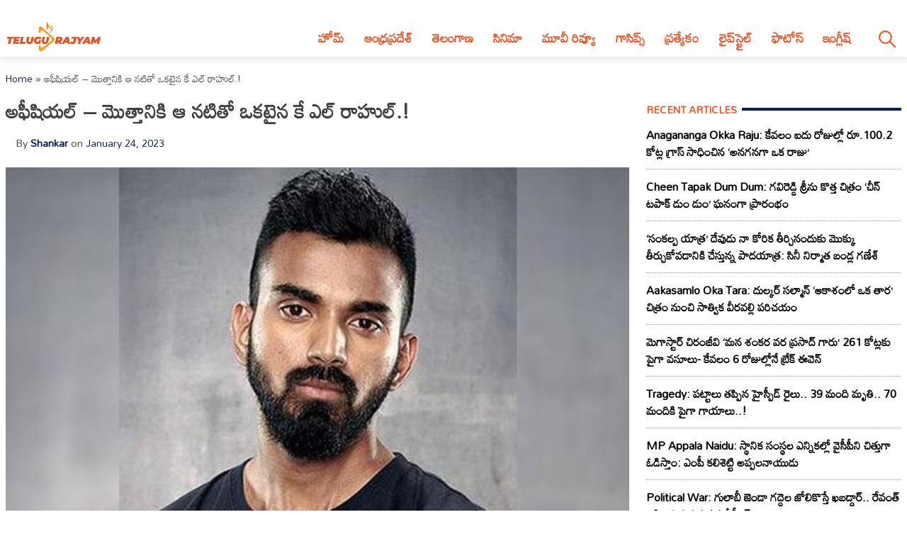

--- FILE ---
content_type: text/html; charset=utf-8
request_url: https://telugurajyam.com/movie-news/finally-kl-rahul-and-this-bollywood-actress-ties-knot.html
body_size: 20171
content:
<!DOCTYPE html>
<html lang="en-US" amp="" data-amp-auto-lightbox-disable transformed="self;v=1" i-amphtml-layout="" i-amphtml-no-boilerplate="" i-amphtml-binding>
<head><meta charset="UTF-8"><meta name="viewport" content="width=device-width"><link rel="preconnect" href="https://cdn.ampproject.org"><style amp-runtime="" i-amphtml-version="012512221826001">html{overflow-x:hidden!important}html.i-amphtml-fie{height:100%!important;width:100%!important}html:not([amp4ads]),html:not([amp4ads]) body{height:auto!important}html:not([amp4ads]) body{margin:0!important}body{-webkit-text-size-adjust:100%;-moz-text-size-adjust:100%;-ms-text-size-adjust:100%;text-size-adjust:100%}html.i-amphtml-singledoc.i-amphtml-embedded{-ms-touch-action:pan-y pinch-zoom;touch-action:pan-y pinch-zoom}html.i-amphtml-fie>body,html.i-amphtml-singledoc>body{overflow:visible!important}html.i-amphtml-fie:not(.i-amphtml-inabox)>body,html.i-amphtml-singledoc:not(.i-amphtml-inabox)>body{position:relative!important}html.i-amphtml-ios-embed-legacy>body{overflow-x:hidden!important;overflow-y:auto!important;position:absolute!important}html.i-amphtml-ios-embed{overflow-y:auto!important;position:static}#i-amphtml-wrapper{overflow-x:hidden!important;overflow-y:auto!important;position:absolute!important;top:0!important;left:0!important;right:0!important;bottom:0!important;margin:0!important;display:block!important}html.i-amphtml-ios-embed.i-amphtml-ios-overscroll,html.i-amphtml-ios-embed.i-amphtml-ios-overscroll>#i-amphtml-wrapper{-webkit-overflow-scrolling:touch!important}#i-amphtml-wrapper>body{position:relative!important;border-top:1px solid transparent!important}#i-amphtml-wrapper+body{visibility:visible}#i-amphtml-wrapper+body .i-amphtml-lightbox-element,#i-amphtml-wrapper+body[i-amphtml-lightbox]{visibility:hidden}#i-amphtml-wrapper+body[i-amphtml-lightbox] .i-amphtml-lightbox-element{visibility:visible}#i-amphtml-wrapper.i-amphtml-scroll-disabled,.i-amphtml-scroll-disabled{overflow-x:hidden!important;overflow-y:hidden!important}amp-instagram{padding:54px 0px 0px!important;background-color:#fff}amp-iframe iframe{box-sizing:border-box!important}[amp-access][amp-access-hide]{display:none}[subscriptions-dialog],body:not(.i-amphtml-subs-ready) [subscriptions-action],body:not(.i-amphtml-subs-ready) [subscriptions-section]{display:none!important}amp-experiment,amp-live-list>[update]{display:none}amp-list[resizable-children]>.i-amphtml-loading-container.amp-hidden{display:none!important}amp-list [fetch-error],amp-list[load-more] [load-more-button],amp-list[load-more] [load-more-end],amp-list[load-more] [load-more-failed],amp-list[load-more] [load-more-loading]{display:none}amp-list[diffable] div[role=list]{display:block}amp-story-page,amp-story[standalone]{min-height:1px!important;display:block!important;height:100%!important;margin:0!important;padding:0!important;overflow:hidden!important;width:100%!important}amp-story[standalone]{background-color:#000!important;position:relative!important}amp-story-page{background-color:#757575}amp-story .amp-active>div,amp-story .i-amphtml-loader-background{display:none!important}amp-story-page:not(:first-of-type):not([distance]):not([active]){transform:translateY(1000vh)!important}amp-autocomplete{position:relative!important;display:inline-block!important}amp-autocomplete>input,amp-autocomplete>textarea{padding:0.5rem;border:1px solid rgba(0,0,0,.33)}.i-amphtml-autocomplete-results,amp-autocomplete>input,amp-autocomplete>textarea{font-size:1rem;line-height:1.5rem}[amp-fx^=fly-in]{visibility:hidden}amp-script[nodom],amp-script[sandboxed]{position:fixed!important;top:0!important;width:1px!important;height:1px!important;overflow:hidden!important;visibility:hidden}
/*# sourceURL=/css/ampdoc.css*/[hidden]{display:none!important}.i-amphtml-element{display:inline-block}.i-amphtml-blurry-placeholder{transition:opacity 0.3s cubic-bezier(0.0,0.0,0.2,1)!important;pointer-events:none}[layout=nodisplay]:not(.i-amphtml-element){display:none!important}.i-amphtml-layout-fixed,[layout=fixed][width][height]:not(.i-amphtml-layout-fixed){display:inline-block;position:relative}.i-amphtml-layout-responsive,[layout=responsive][width][height]:not(.i-amphtml-layout-responsive),[width][height][heights]:not([layout]):not(.i-amphtml-layout-responsive),[width][height][sizes]:not(img):not([layout]):not(.i-amphtml-layout-responsive){display:block;position:relative}.i-amphtml-layout-intrinsic,[layout=intrinsic][width][height]:not(.i-amphtml-layout-intrinsic){display:inline-block;position:relative;max-width:100%}.i-amphtml-layout-intrinsic .i-amphtml-sizer{max-width:100%}.i-amphtml-intrinsic-sizer{max-width:100%;display:block!important}.i-amphtml-layout-container,.i-amphtml-layout-fixed-height,[layout=container],[layout=fixed-height][height]:not(.i-amphtml-layout-fixed-height){display:block;position:relative}.i-amphtml-layout-fill,.i-amphtml-layout-fill.i-amphtml-notbuilt,[layout=fill]:not(.i-amphtml-layout-fill),body noscript>*{display:block;overflow:hidden!important;position:absolute;top:0;left:0;bottom:0;right:0}body noscript>*{position:absolute!important;width:100%;height:100%;z-index:2}body noscript{display:inline!important}.i-amphtml-layout-flex-item,[layout=flex-item]:not(.i-amphtml-layout-flex-item){display:block;position:relative;-ms-flex:1 1 auto;flex:1 1 auto}.i-amphtml-layout-fluid{position:relative}.i-amphtml-layout-size-defined{overflow:hidden!important}.i-amphtml-layout-awaiting-size{position:absolute!important;top:auto!important;bottom:auto!important}i-amphtml-sizer{display:block!important}@supports (aspect-ratio:1/1){i-amphtml-sizer.i-amphtml-disable-ar{display:none!important}}.i-amphtml-blurry-placeholder,.i-amphtml-fill-content{display:block;height:0;max-height:100%;max-width:100%;min-height:100%;min-width:100%;width:0;margin:auto}.i-amphtml-layout-size-defined .i-amphtml-fill-content{position:absolute;top:0;left:0;bottom:0;right:0}.i-amphtml-replaced-content,.i-amphtml-screen-reader{padding:0!important;border:none!important}.i-amphtml-screen-reader{position:fixed!important;top:0px!important;left:0px!important;width:4px!important;height:4px!important;opacity:0!important;overflow:hidden!important;margin:0!important;display:block!important;visibility:visible!important}.i-amphtml-screen-reader~.i-amphtml-screen-reader{left:8px!important}.i-amphtml-screen-reader~.i-amphtml-screen-reader~.i-amphtml-screen-reader{left:12px!important}.i-amphtml-screen-reader~.i-amphtml-screen-reader~.i-amphtml-screen-reader~.i-amphtml-screen-reader{left:16px!important}.i-amphtml-unresolved{position:relative;overflow:hidden!important}.i-amphtml-select-disabled{-webkit-user-select:none!important;-ms-user-select:none!important;user-select:none!important}.i-amphtml-notbuilt,[layout]:not(.i-amphtml-element),[width][height][heights]:not([layout]):not(.i-amphtml-element),[width][height][sizes]:not(img):not([layout]):not(.i-amphtml-element){position:relative;overflow:hidden!important;color:transparent!important}.i-amphtml-notbuilt:not(.i-amphtml-layout-container)>*,[layout]:not([layout=container]):not(.i-amphtml-element)>*,[width][height][heights]:not([layout]):not(.i-amphtml-element)>*,[width][height][sizes]:not([layout]):not(.i-amphtml-element)>*{display:none}amp-img:not(.i-amphtml-element)[i-amphtml-ssr]>img.i-amphtml-fill-content{display:block}.i-amphtml-notbuilt:not(.i-amphtml-layout-container),[layout]:not([layout=container]):not(.i-amphtml-element),[width][height][heights]:not([layout]):not(.i-amphtml-element),[width][height][sizes]:not(img):not([layout]):not(.i-amphtml-element){color:transparent!important;line-height:0!important}.i-amphtml-ghost{visibility:hidden!important}.i-amphtml-element>[placeholder],[layout]:not(.i-amphtml-element)>[placeholder],[width][height][heights]:not([layout]):not(.i-amphtml-element)>[placeholder],[width][height][sizes]:not([layout]):not(.i-amphtml-element)>[placeholder]{display:block;line-height:normal}.i-amphtml-element>[placeholder].amp-hidden,.i-amphtml-element>[placeholder].hidden{visibility:hidden}.i-amphtml-element:not(.amp-notsupported)>[fallback],.i-amphtml-layout-container>[placeholder].amp-hidden,.i-amphtml-layout-container>[placeholder].hidden{display:none}.i-amphtml-layout-size-defined>[fallback],.i-amphtml-layout-size-defined>[placeholder]{position:absolute!important;top:0!important;left:0!important;right:0!important;bottom:0!important;z-index:1}amp-img[i-amphtml-ssr]:not(.i-amphtml-element)>[placeholder]{z-index:auto}.i-amphtml-notbuilt>[placeholder]{display:block!important}.i-amphtml-hidden-by-media-query{display:none!important}.i-amphtml-element-error{background:red!important;color:#fff!important;position:relative!important}.i-amphtml-element-error:before{content:attr(error-message)}i-amp-scroll-container,i-amphtml-scroll-container{position:absolute;top:0;left:0;right:0;bottom:0;display:block}i-amp-scroll-container.amp-active,i-amphtml-scroll-container.amp-active{overflow:auto;-webkit-overflow-scrolling:touch}.i-amphtml-loading-container{display:block!important;pointer-events:none;z-index:1}.i-amphtml-notbuilt>.i-amphtml-loading-container{display:block!important}.i-amphtml-loading-container.amp-hidden{visibility:hidden}.i-amphtml-element>[overflow]{cursor:pointer;position:relative;z-index:2;visibility:hidden;display:initial;line-height:normal}.i-amphtml-layout-size-defined>[overflow]{position:absolute}.i-amphtml-element>[overflow].amp-visible{visibility:visible}template{display:none!important}.amp-border-box,.amp-border-box *,.amp-border-box :after,.amp-border-box :before{box-sizing:border-box}amp-pixel{display:none!important}amp-analytics,amp-auto-ads,amp-story-auto-ads{position:fixed!important;top:0!important;width:1px!important;height:1px!important;overflow:hidden!important;visibility:hidden}amp-story{visibility:hidden!important}html.i-amphtml-fie>amp-analytics{position:initial!important}[visible-when-invalid]:not(.visible),form [submit-error],form [submit-success],form [submitting]{display:none}amp-accordion{display:block!important}@media (min-width:1px){:where(amp-accordion>section)>:first-child{margin:0;background-color:#efefef;padding-right:20px;border:1px solid #dfdfdf}:where(amp-accordion>section)>:last-child{margin:0}}amp-accordion>section{float:none!important}amp-accordion>section>*{float:none!important;display:block!important;overflow:hidden!important;position:relative!important}amp-accordion,amp-accordion>section{margin:0}amp-accordion:not(.i-amphtml-built)>section>:last-child{display:none!important}amp-accordion:not(.i-amphtml-built)>section[expanded]>:last-child{display:block!important}
/*# sourceURL=/css/ampshared.css*/</style><meta name="robots" content="index, follow, max-image-preview:large, max-snippet:-1, max-video-preview:-1"><meta name="description" content="ఇండియాలో సినీ మరియు స్పోర్ట్స్ ఇండస్ట్రీ కి బాగా దగ్గర సంబంధాలు ఉంటాయి. ఎపుడు నుంచో సినీ మరియు స్పోర్ట్స్ కి సంబంధించిన అనేకమంది ప్రముఖులు తమ రిలేషన్ షిప్ లో ఉండడం కానీ వారిలో కొంతమంది వాటిని పెళ్ళి వరకు తీసుకెళ్లింది కానీ చాలా మందినే మనం చూడొచ్చు."><meta property="og:locale" content="en_US"><meta property="og:type" content="article"><meta property="og:title" content="అఫీషియల్ - మొత్తానికి ఆ నటితో ఒకటైన కే ఎల్ రాహుల్.!"><meta property="og:description" content="ఇండియాలో సినీ మరియు స్పోర్ట్స్ ఇండస్ట్రీ కి బాగా దగ్గర సంబంధాలు ఉంటాయి. ఎపుడు నుంచో సినీ మరియు స్పోర్ట్స్ కి సంబంధించిన అనేకమంది ప్రముఖులు తమ రిలేషన్ షిప్ లో ఉండడం కానీ వారిలో కొంతమంది వాటిని పెళ్ళి వరకు తీసుకెళ్లింది కానీ చాలా మందినే మనం చూడొచ్చు."><meta property="og:url" content="https://telugurajyam.com/movie-news/finally-kl-rahul-and-this-bollywood-actress-ties-knot.html"><meta property="og:site_name" content="Telugu Rajyam"><meta property="article:publisher" content="https://www.facebook.com/TeluguRajyamET/"><meta property="article:published_time" content="2023-01-24T02:24:52+00:00"><meta property="og:image" content="https://cdntelugurajyam.com/wp-content/uploads/2023/01/KL-Rahul.jpg"><meta property="og:image:width" content="682"><meta property="og:image:height" content="450"><meta property="og:image:type" content="image/jpeg"><meta name="author" content="Shankar"><meta name="twitter:card" content="summary_large_image"><meta name="twitter:creator" content="@telugurajyam"><meta name="twitter:site" content="@telugurajyam"><meta name="twitter:label1" content="Written by"><meta name="twitter:data1" content="Shankar"><meta name="generator" content="Site Kit by Google 1.170.0"><meta name="google-adsense-platform-account" content="ca-host-pub-2644536267352236"><meta name="google-adsense-platform-domain" content="sitekit.withgoogle.com"><meta name="generator" content="AMP Plugin v2.5.5; mode=standard"><meta name="msapplication-TileImage" content="https://cdn.telugurajyam.com/wp-content/uploads/2020/07/Favicon-TeluguRajyam.png"><meta property="og:image:secure_url" content="https://cdn.telugurajyam.com/wp-content/uploads/2023/01/KL-Rahul-150x150.jpg"><meta property="og:image:type" content="image/png"><meta property="og:image:width" content="150"><meta property="og:image:height" content="150"><link rel="preconnect" href="https://fonts.gstatic.com" crossorigin=""><link rel="dns-prefetch" href="https://fonts.gstatic.com"><link rel="preconnect" href="https://fonts.googleapis.com"><link rel="dns-prefetch" href="//fonts.googleapis.com"><link rel="dns-prefetch" href="//www.googletagmanager.com"><script async="" src="https://cdn.ampproject.org/v0.mjs" type="module" crossorigin="anonymous"></script><script async nomodule src="https://cdn.ampproject.org/v0.js" crossorigin="anonymous"></script><script src="https://cdn.ampproject.org/v0/amp-analytics-0.1.mjs" async="" custom-element="amp-analytics" type="module" crossorigin="anonymous"></script><script async nomodule src="https://cdn.ampproject.org/v0/amp-analytics-0.1.js" crossorigin="anonymous" custom-element="amp-analytics"></script><script src="https://cdn.ampproject.org/v0/amp-animation-0.1.mjs" async="" custom-element="amp-animation" type="module" crossorigin="anonymous"></script><script async nomodule src="https://cdn.ampproject.org/v0/amp-animation-0.1.js" crossorigin="anonymous" custom-element="amp-animation"></script><script src="https://cdn.ampproject.org/v0/amp-auto-ads-0.1.mjs" async="" custom-element="amp-auto-ads" type="module" crossorigin="anonymous"></script><script async nomodule src="https://cdn.ampproject.org/v0/amp-auto-ads-0.1.js" crossorigin="anonymous" custom-element="amp-auto-ads"></script><script src="https://cdn.ampproject.org/v0/amp-bind-0.1.mjs" async="" custom-element="amp-bind" type="module" crossorigin="anonymous"></script><script async nomodule src="https://cdn.ampproject.org/v0/amp-bind-0.1.js" crossorigin="anonymous" custom-element="amp-bind"></script><script src="https://cdn.ampproject.org/v0/amp-form-0.1.mjs" async="" custom-element="amp-form" type="module" crossorigin="anonymous"></script><script async nomodule src="https://cdn.ampproject.org/v0/amp-form-0.1.js" crossorigin="anonymous" custom-element="amp-form"></script><script src="https://cdn.ampproject.org/v0/amp-next-page-1.0.mjs" async="" custom-element="amp-next-page" type="module" crossorigin="anonymous"></script><script async nomodule src="https://cdn.ampproject.org/v0/amp-next-page-1.0.js" crossorigin="anonymous" custom-element="amp-next-page"></script><script src="https://cdn.ampproject.org/v0/amp-position-observer-0.1.mjs" async="" custom-element="amp-position-observer" type="module" crossorigin="anonymous"></script><script async nomodule src="https://cdn.ampproject.org/v0/amp-position-observer-0.1.js" crossorigin="anonymous" custom-element="amp-position-observer"></script><script src="https://cdn.ampproject.org/v0/amp-twitter-0.1.mjs" async="" custom-element="amp-twitter" type="module" crossorigin="anonymous"></script><script async nomodule src="https://cdn.ampproject.org/v0/amp-twitter-0.1.js" crossorigin="anonymous" custom-element="amp-twitter"></script><script src="https://cdn.ampproject.org/v0/amp-web-push-0.1.mjs" async="" custom-element="amp-web-push" type="module" crossorigin="anonymous"></script><script async nomodule src="https://cdn.ampproject.org/v0/amp-web-push-0.1.js" crossorigin="anonymous" custom-element="amp-web-push"></script><link rel="icon" href="https://cdn.telugurajyam.com/wp-content/uploads/2020/07/Favicon-TeluguRajyam.png" sizes="32x32"><link rel="icon" href="https://cdn.telugurajyam.com/wp-content/uploads/2020/07/Favicon-TeluguRajyam.png" sizes="192x192"><link crossorigin="anonymous" rel="stylesheet" id="rit-theme-font-css" href="https://fonts.googleapis.com/css2?family=Mandali&amp;display=swap" media="all"><style amp-custom="">img:is([sizes=auto i],[sizes^="auto," i]){contain-intrinsic-size:3000px 1500px}button[overflow]{bottom:0}html{line-height:1.15;-webkit-text-size-adjust:100%}body{margin:0}main{display:block}h1{font-size:2em;margin:.67em 0}a{background-color:transparent;text-decoration:none}img{border-style:none}button,input{font-family:inherit;font-size:100%;line-height:1.15;margin:0}button,input{overflow:visible}button{text-transform:none}button,[type="button"],[type="reset"],[type="submit"]{-webkit-appearance:button}button::-moz-focus-inner,[type="button"]::-moz-focus-inner,[type="reset"]::-moz-focus-inner,[type="submit"]::-moz-focus-inner{border-style:none;padding:0}button:-moz-focusring,[type="button"]:-moz-focusring,[type="reset"]:-moz-focusring,[type="submit"]:-moz-focusring{outline:1px dotted ButtonText}[type="checkbox"],[type="radio"]{box-sizing:border-box;padding:0}[type="number"]::-webkit-inner-spin-button,[type="number"]::-webkit-outer-spin-button{height:auto}[type="search"]{-webkit-appearance:textfield;outline-offset:-2px}[type="search"]::-webkit-search-decoration{-webkit-appearance:none}::-webkit-file-upload-button{-webkit-appearance:button;font:inherit}[hidden]{display:none}*,*::before,*::after{box-sizing:inherit}html{box-sizing:border-box}body,button,input{color:#404040;font-family:-apple-system,BlinkMacSystemFont,"Segoe UI",Roboto,Oxygen-Sans,Ubuntu,Cantarell,"Helvetica Neue",sans-serif;font-size:1rem;line-height:1.5}h1,h3,h4{clear:both}p{margin-bottom:1.5em}blockquote{margin:0 1.5em}body{background:#fff}ul{margin:0 0 1.5em 3em}ul{list-style:disc}li > ul{margin-bottom:0;margin-left:1.5em}img{height:auto;max-width:100%}a{color:#081c56}a:visited{color:#081c56}a:hover,a:focus,a:active{color:#081c56}a:focus{outline:thin dotted}a:hover,a:active{outline:0}button,input[type="button"],input[type="reset"],input[type="submit"]{border:1px solid;border-color:#ccc #ccc #bbb;border-radius:3px;background:#e6e6e6;color:rgba(0,0,0,.8);line-height:1;padding:.6em 1em .4em}button:hover,input[type="button"]:hover,input[type="reset"]:hover,input[type="submit"]:hover{border-color:#ccc #bbb #aaa}button:active,button:focus,input[type="button"]:active,input[type="button"]:focus,input[type="reset"]:active,input[type="reset"]:focus,input[type="submit"]:active,input[type="submit"]:focus{border-color:#aaa #bbb #bbb}input[type="text"],input[type="email"],input[type="url"],input[type="password"],input[type="search"],input[type="number"],input[type="tel"],input[type="range"],input[type="date"],input[type="month"],input[type="week"],input[type="time"],input[type="datetime"],input[type="datetime-local"],input[type="color"]{color:#666;border:1px solid #ccc;border-radius:3px;padding:3px}input[type="text"]:focus,input[type="email"]:focus,input[type="url"]:focus,input[type="password"]:focus,input[type="search"]:focus,input[type="number"]:focus,input[type="tel"]:focus,input[type="range"]:focus,input[type="date"]:focus,input[type="month"]:focus,input[type="week"]:focus,input[type="time"]:focus,input[type="datetime"]:focus,input[type="datetime-local"]:focus,input[type="color"]:focus{color:#111}.sticky{display:block}.post{margin:0 0 1.5em}.updated:not(.published){display:none}.entry-content{margin:1.5em 0 0}.widget{margin:0 0 1.5em}.screen-reader-text{border:0;clip:rect(1px,1px,1px,1px);clip-path:inset(50%);height:1px;margin:-1px;overflow:hidden;padding:0;width:1px}.screen-reader-text:not(#_#_#_#_#_#_#_){position:absolute;word-wrap:normal}.screen-reader-text:focus{background-color:#f1f1f1;border-radius:3px;box-shadow:0 0 2px 2px rgba(0,0,0,.6);clip-path:none;color:#21759b;display:block;font-size:.875rem;font-weight:700;height:auto;left:5px;line-height:normal;padding:15px 23px 14px;text-decoration:none;top:5px;width:auto;z-index:100000}.screen-reader-text:focus:not(#_#_#_#_#_#_#_){clip:auto}#primary[tabindex="-1"]:focus{outline:0}html{font-size:62.5%}.site{width:100%;min-height:100vh;background-color:#fff;padding-top:.5rem}.clear{clear:both}.rit-container{max-width:1320px;margin:0 auto;clear:both;position:relative}.rit-row{display:flex;align-items:center}.rit-bottom-shadow{box-shadow:0px 6px 8px 0px rgba(0,0,0,.08);padding-bottom:.5em}.site-branding{width:85%;padding:0 .75em}.menu-buttons{width:15%;margin-left:auto;max-width:2.5em;min-width:1.5em;padding-top:.75em;padding-right:.5em;margin-right:1em;transition:all .5s ease-in-out}.menu-buttons button,.menu-closer button{padding:.25em;background-color:transparent;border:none;cursor:pointer}.menu-buttons svg,.menu-closer svg{width:100%;height:auto}.menu-buttons svg path{stroke:#ee5122;stroke-width:6}.menu-closer svg path{stroke:#3c3c3c;stroke-width:6}.main-navigation{position:fixed;top:0;right:-100vw;width:100vw;height:100vh;padding:.5em;background-color:#feebd1;z-index:99;overflow-y:scroll;transition:right .5s ease}.main-navigation .menu-closer{max-width:2em;min-width:1em;position:absolute;top:.5em;right:1.5em}.show-menu .main-navigation{right:0}.search-container{text-align:center}.search-container input{font-size:1.2em;margin-top:3em;width:90%;box-shadow:1px 1px 2px rgba(0,0,0,.4)}#primary-menu{margin:1em 0 1em 0;list-style:none;font-size:1.2em;padding:0}#primary-menu ul{list-style:none;margin:0;font-size:.8em}#primary-menu li{position:relative}#primary-menu ul ul{display:none}#primary-menu a{text-decoration:none;color:#ee5122;display:block;width:100%;padding:.25em 0 .25em 1em;font-weight:700;margin-bottom:.25em}.site-header{background-color:#fff;z-index:999;position:sticky;top:0;left:0;width:100vw;transition:all .5s ease}.site-header .site-logo img{transition:all .5s ease-in-out;vertical-align:bottom}.site-header.sticky .site-logo img{max-width:135px;height:auto;vertical-align:inherit}.site-header.sticky .header-ad-holder{display:none}.site-header.sticky .menu-buttons{padding-top:.6em;margin-bottom:.5em}.site-header.sticky.rit-bottom-shadow{padding-bottom:0}.header-ad-holder{max-width:95%;margin:.5em auto 0}.header-ad-holder img{vertical-align:bottom}.rit-search,.dsearch-container{display:none}.footer-container{font-family:"Rubik",sans-serif;font-size:.85em}.footer-grey{background-color:#4f4f4f;padding:5em .5em;color:#eaeaea}.footer-black{background-color:#11171c}.footer-text{max-width:768px;text-align:center;margin:0 auto;line-height:1.6em}.footer-text h3{font-size:1.1em;font-weight:400}.footer-text a{color:#fa9c1a;text-decoration:none;transition:all .4s ease-in-out}.footer-text a:hover,.footer-text a:visited:hover,#footer-menu a:hover,#footer-menu a:visited:hover,.site-info a:hover,.site-info a:visited:hover{color:#ee5122}#footer-menu{list-style:none;margin:0 .5em 0 0;padding-left:0;text-align:center}#footer-menu a,.site-info a{color:#ccc;text-decoration:none;transition:all .4s ease-in-out;padding:.5em;display:inline-block}#footer-menu a:visited,.site-info a:visited{color:#ccc}#footer-menu ul{display:none}.site-info{text-align:center}.rit-scroll-up{position:fixed;bottom:.5em;right:.5em;width:2.5em;height:2.5em;background-color:#ee5122;z-index:9999;transition:bottom .4s cubic-bezier(.55,0,.1,1) 0s;box-shadow:3px 3px 6px rgba(0,0,0,.4);opacity:0;visibility:hidden}.rit-scroll-btn{border:none;background-color:transparent;padding:.5em;cursor:pointer}.rit-scroll-btn svg{width:100%;height:auto}.rit-scroll-btn svg path{stroke:#fff;fill:none}main{padding:.5em}.title-wrap{position:relative}.block-title{font-size:1.125em;font-weight:800;margin-top:0;margin-bottom:.125em;line-height:1.5em;position:relative;overflow:hidden;text-align:left}.block-title *{position:relative;padding-right:.5em}.block-title > ::after{content:"";display:block;height:4px;position:absolute;top:50%;left:100%;margin-top:-2px;width:2000px}.rit-block{display:flex;flex-wrap:wrap}.rit-flex-4{width:100%}.module-title{margin:.4em;font-weight:600;font-size:1em;text-align:center}.module-title a{color:#081c56}.red-line > ::after{background-color:#ee5122}.blue-line > ::after{background-color:#081c56}.red-text,.red-text a{color:#ee5122}.blue-text,.blue-text a{color:#081c56}#secondary{display:none}.single-post #secondary{display:none;width:100%;padding:.5em}.single-post #primary{width:100%}.post-thumbnail{text-align:center;margin:1.5em 0 0}article .entry-title{font-size:1.25em;margin:.5em 0}#secondary .block-title{font-size:.9em;text-transform:uppercase}.widget ul{list-style:none;margin:0;padding:0}.widget ul li a{font-size:1em;font-weight:bold;color:black;transition:all .4s ease-in-out;display:block;padding:.75em 0}.widget ul li{border-bottom:1px dotted #ea7c7c}.widget ul li:last-child{border-bottom:none}.widget ul li a:hover,.widget ul li a:focus{color:#ee5122}.entry-meta{font-size:.8em}.entry-meta .author,.entry-meta .author a{font-weight:700}.entry-footer .rit-single-post-footer{display:block;font-size:.8em;margin-top:.5em}.entry-footer .rit-single-post-footer a{border:1px solid #ededed;transition:all .4s ease-in-out;margin-right:.5em;padding:.5em;color:#000;display:inline-block;line-height:1.5em;margin-top:.5em}.entry-footer .rit-single-post-footer a:hover,.entry-footer .rit-single-post-footer a:focus{border:1px solid #ee5122;color:white;background-color:#ee5122}.entry-footer .rit-single-post-footer span{color:#fff;background-color:#222;margin-right:.5em;padding:.5em;text-transform:uppercase;line-height:1.5em;border:1px solid #ededed;display:inline-block}.rit-share-buttons .rit-block{justify-content:center;flex-wrap:wrap;margin:1em auto}.rit-share-buttons a{display:flex;align-items:center;padding:.5em;margin:.25em;transition:opacity .4s ease 0s;opacity:1;color:#fff}.rit-share-buttons a:hover,.rit-share-buttons a:focus{opacity:.75}.rit-share-buttons a span{margin-left:.5em;padding:0 .5em;border-left:1px solid #fff;font-size:.85em;display:none}.rit-share-buttons svg{fill:#fff}.facebook{background-color:#4267b2}.twitter{background-color:#1d9bf0}.whatsapp{background-color:#25d366}.telegram{background-color:#229ed9}.pinterest{background-color:#e60023}.webmail{background-color:#ee5122}#breadcrumbs{font-size:.85em;margin:1em 0 0}.single-post .rit-single img{width:100%;height:auto}.amp-next-page-separator{border-bottom:none}.single-post .amp-next-page-separator{border-bottom:1px dotted #ee5122}.rit-scroll-target{position:relative}.rit-scroll-target-anchor{position:absolute;top:-100px;left:0}.entry-footer .title-wrap{margin-top:1em}@media (min-width:320px){#primary-menu a{padding:.25em 0 .25em 2em}.menu-buttons{padding-top:1em}#footer-menu{display:flex;justify-content:center;align-items:center}.rit-flex-4{width:50%;padding:.25em}.entry-meta{font-size:.9em;margin-left:1em}}@media (min-width:640px){article .entry-title{font-size:1.5em}.footer-black .rit-container{display:flex;flex-direction:row-reverse}.site-info{margin-right:auto}}@media (min-width:720px){.rit-flex-4{width:25%}.rit-share-buttons a{display:flex;min-width:100px}.rit-share-buttons a span{display:inline}}@media (min-width:1024px){.menu-buttons,.menu-closer,.search-container{display:none}.main-navigation{position:relative;top:auto;right:auto;width:auto;height:auto;padding:0;background-color:transparent;overflow-y:visible;z-index:999;transition:all .5s ease-in-out}.nav-holder{display:flex;align-items:center}.rit-bottom-shadow{padding-bottom:0}.rit-fix-header{max-width:286px;float:left}.site-branding{width:auto;padding:0 .5em}#primary-menu{display:flex;font-size:1.1em;margin:0}#primary-menu a{display:inline-block;width:auto;padding:1em .8em .5em;margin-bottom:0}#primary-menu > li::after{content:"";position:absolute;bottom:0;left:0;right:0;margin:0 auto;width:0;height:3px;background-color:#fa9c1a;-webkit-transform:translate3d(0,0,0);transform:translate3d(0,0,0);-webkit-transition:width .2s ease;transition:width .2s ease}#primary-menu > li:hover::after,#primary-menu > li:focus::after{width:100%}#primary-menu > li.menu-item-has-children > a::after{content:"▼";margin-left:.5em;font-size:.75em}#primary-menu ul{box-shadow:0 3px 3px rgba(0,0,0,.2);float:left;position:absolute;top:100%;left:auto;height:0;z-index:99999;padding-left:0;transition:all .5s ease;overflow:hidden;background-color:white;opacity:0}#primary-menu ul ul{display:none}#primary-menu ul a{min-width:210px;padding:1em;margin-bottom:0;color:#282828;transition:all .3s ease-in}#primary-menu ul li a:hover{color:#f47a1f}#primary-menu li:hover > ul,#primary-menu li:focus > ul{height:auto;opacity:1}.header-ad-holder{max-width:auto;margin:0 .5em 0 0;float:right}.site-header.sticky .rit-container{display:flex;align-items:flex-start}.site-header.sticky .site-logo img{vertical-align:bottom}.site-header.sticky .main-navigation{margin-left:auto}.site-header.sticky #primary-menu a{padding:.7em .8em}.site-header.sticky #primary-menu ul a{padding:1em 1em}.rit-search{display:block;margin-left:auto;margin-right:.5em;position:relative}.rit-search button{padding:1em .8em .5em;background-color:transparent;border:none;vertical-align:bottom;cursor:pointer}.rit-search svg{width:2.5em;height:auto;vertical-align:bottom}.rit-search svg path,.rit-search svg circle{stroke:#ee5122;fill:none;stroke-width:3}.dsearch-container{float:left;position:absolute;top:115%;right:-15px;height:0;z-index:999;transition:height .5s ease;overflow:hidden;display:block;width:250px}.dsearch-container input{font-size:1.2em;box-shadow:5px 5px 10px rgba(0,0,0,.4);padding:.4em .6em;width:95%;margin:0 auto}.rit-search.show-this .dsearch-container{height:60px}.site-header.sticky .rit-search{margin-left:1em}.site-header.sticky .rit-search button{padding:.5em .8em}.site-header.sticky .not-sticky.clear{clear:none}.site-header.sticky .nav-holder{margin-left:auto}.site-header.sticky #primary-menu li:hover > ul,.site-header.sticky #primary-menu li:focus-within > ul{height:auto;opacity:1}.rit-block{display:flex}.module-title{font-size:1.1em}.single-post #secondary{display:block;width:30%;padding-left:1em;padding-top:4em;float:right;position:sticky;top:0px}.single-post #primary{width:70%;float:left}article .entry-title{font-size:1.75em}.single-post .entry-footer{clear:both;margin-top:1em}.single-post .entry-content{font-size:1.25em}.amp-next-page-link{align-items:center;justify-content:center}.amp-next-page-link:not(#_#_#_#_#_#_#_){display:flex}}amp-web-push-widget button.subscribe.subscribe,amp-web-push-widget button.unsubscribe{margin:0;padding:0;border:0;cursor:pointer;outline:none;position:fixed;bottom:20px;right:20px;z-index:999;background-color:transparent;height:48px;width:48px}amp-web-push-widget button.unsubscribe{opacity:.5}amp-web-push-widget button.unsubscribe:hover{opacity:1}amp-web-push-widget button.subscribe svg.onesignal-bell-svg,amp-web-push-widget button.unsubscribe svg.onesignal-bell-svg{width:100%;height:100%;overflow:visible}amp-web-push-widget button.subscribe svg.onesignal-bell-svg .background,amp-web-push-widget button.unsubscribe svg.onesignal-bell-svg .background{fill:#e54b4d}amp-web-push-widget button.subscribe svg.onesignal-bell-svg .foreground,amp-web-push-widget button.unsubscribe svg.onesignal-bell-svg .foreground{fill:#fff}amp-web-push-widget button.subscribe svg.onesignal-bell-svg .stroke,amp-web-push-widget button.unsubscribe svg.onesignal-bell-svg .stroke{fill:none;stroke:#fff;stroke-width:3px;stroke-miterlimit:10}amp-web-push-widget button.subscribe .tooltiptext,amp-web-push-widget button.unsubscribe .tooltiptext{visibility:hidden;min-width:350px;background-color:black;color:#fff;text-align:center;padding:5px 0;border-radius:6px;top:5px;right:120%;position:absolute;z-index:1;font-size:1em;font-family:-apple-system,BlinkMacSystemFont,"Segoe UI",Roboto,Helvetica,Arial,sans-serif,"Apple Color Emoji","Segoe UI Emoji","Segoe UI Symbol"}amp-web-push-widget button.subscribe .tooltiptext::after,amp-web-push-widget button.unsubscribe .tooltiptext::after{content:"";position:absolute;top:50%;left:100%;margin-top:-5px;border-width:5px;border-style:solid;border-color:transparent transparent transparent black}amp-web-push-widget button.subscribe:hover .tooltiptext,amp-web-push-widget button.unsubscribe:hover .tooltiptext{visibility:visible}body{font-size:1.6rem;font-family:"Mandali",sans-serif}body *{font-family:"Mandali",sans-serif}.amp-wp-48ddc24:not(#_#_#_#_#_){filter:drop-shadow(0 2px 4px rgba(34,36,38,.35));-webkit-filter:drop-shadow(0 2px 4px rgba(34,36,38,.35))}

/*# sourceURL=amp-custom.css */</style><link rel="profile" href="https://gmpg.org/xfn/11"><link rel="canonical" href="https://telugurajyam.com/movie-news/finally-kl-rahul-and-this-bollywood-actress-ties-knot.html"><link rel="alternate" type="application/rss+xml" title="Telugu Rajyam » Feed" href="https://telugurajyam.com/feed"><link rel="alternate" type="application/rss+xml" title="Telugu Rajyam » Comments Feed" href="https://telugurajyam.com/comments/feed"><link rel="alternate" type="application/rss+xml" title="Telugu Rajyam » Stories Feed" href="https://telugurajyam.com/web-stories/feed/"><link rel="apple-touch-icon" href="https://cdn.telugurajyam.com/wp-content/uploads/2020/07/Favicon-TeluguRajyam.png"><title>అఫీషియల్ - మొత్తానికి ఆ నటితో ఒకటైన కే ఎల్ రాహుల్.! | Telugu Rajyam</title></head>

<body data-rsssl="1" class="wp-singular post-template-default single single-post postid-255412 single-format-standard wp-custom-logo wp-theme-TeluguRajyam site rit-main">


<amp-auto-ads type="adsense" data-ad-client="ca-pub-1410956029795219" class="i-amphtml-layout-container" i-amphtml-layout="container"></amp-auto-ads>

<amp-web-push id="amp-web-push" layout="nodisplay" helper-iframe-url="https://telugurajyam.com/wp-content/plugins/onesignal-free-web-push-notifications/v2/sdk_files/amp-helper-frame.html?appId=b1e603e7-eca0-47ba-9ea8-6df1a26507f6" permission-dialog-url="https://telugurajyam.com/wp-content/plugins/onesignal-free-web-push-notifications/v2/sdk_files/amp-permission-dialog.html?appId=b1e603e7-eca0-47ba-9ea8-6df1a26507f6" service-worker-url="https://telugurajyam.com/wp-content/plugins/onesignal-free-web-push-notifications/v2/sdk_files/OneSignalSDKWorker.js.php?appId=b1e603e7-eca0-47ba-9ea8-6df1a26507f6" class="i-amphtml-layout-nodisplay" hidden="hidden" i-amphtml-layout="nodisplay"></amp-web-push><a class="skip-link screen-reader-text" href="#primary" next-page-hide>Skip to content</a>
<header id="masthead" class="site-header rit-bottom-shadow sticky" data-amp-bind-class="menuVisible ? 'site-header rit-bottom-shadow show-menu sticky' : 'site-header rit-bottom-shadow sticky'" next-page-hide i-amphtml-binding>
	<div class="rit-container">
		<div class="rit-row rit-fix-header">
			<div class="site-branding">
				<div class="site-logo">
					<a title="Telugu Rajyam - Latest Telugu News and Politics" href="/"><img src="https://telugurajyam.com/wp-content/themes/TeluguRajyam/TeluguRajyamLogo.png" class="custom-logo amp-wp-enforced-sizes" alt="TeluguRajyam Logo" width="270" height="89" decoding="async"></a>
				</div>
			</div>
			<div class="menu-buttons">
				<button class="menu-toggle" on="tap:AMP.setState({menuVisible: !menuVisible})" aria-controls="main-menu" aria-label="Toggle Menu" aria-expanded="false">
					<svg class="menu-bars" xmlns="http://www.w3.org/2000/svg" viewbox="0 0 36 36">
						<g class="top-bars">
							<path d="M 0,6 H 36" />
							<path d="M 0,18 H 36" />
							<path d="M 0,30 H 36" />
						</g>
					</svg>
				</button>
			</div>
		</div>
		<div class="header-ad-holder">
					</div>
		<div class="clear not-sticky"></div>
		<div class="nav-holder">
			<nav id="site-navigation" class="main-navigation" aria-label="Main Menu">
				<div class="menu-closer">
					<button class="menu-toggle" on="tap:AMP.setState({menuVisible: !menuVisible})" aria-controls="main-menu" aria-label="Toggle Menu" aria-expanded="false">
						<svg class="menu-bars" xmlns="http://www.w3.org/2000/svg" viewbox="0 0 36 36">
							<g class="top-bars">
								<path d="M 3 3 L 33 33" />
								<path d="M 3 33 L 33 3" />
							</g>
						</svg>
					</button>
				</div>
				<div class="search-container">
					<form method="get" id="search-form-alt" action="https://telugurajyam.com/" target="_top">
						<input type="text" name="s" id="s2" placeholder="Search..">
					</form>
				</div>
				<div class="main-menu-container">
					<div class="menu-main-menu2-container"><ul id="primary-menu" class="menu"><li id="menu-item-82357" class="menu-item menu-item-type-custom menu-item-object-custom menu-item-home menu-item-82357"><a href="https://telugurajyam.com">హోమ్</a></li>
<li id="menu-item-82359" class="menu-item menu-item-type-taxonomy menu-item-object-category menu-item-82359"><a href="https://telugurajyam.com/category/andhra-pradesh">ఆంధ్ర‌ప్ర‌దేశ్‌</a></li>
<li id="menu-item-82360" class="menu-item menu-item-type-taxonomy menu-item-object-category menu-item-82360"><a href="https://telugurajyam.com/category/telangana-news">తెలంగాణ‌</a></li>
<li id="menu-item-82361" class="menu-item menu-item-type-taxonomy menu-item-object-category current-post-ancestor current-menu-parent current-post-parent menu-item-82361"><a href="https://telugurajyam.com/category/movie-news">సినిమా</a></li>
<li id="menu-item-286508" class="menu-item menu-item-type-taxonomy menu-item-object-category menu-item-286508"><a href="https://telugurajyam.com/category/telugu-movie-reviews">మూవీ రివ్యూ</a></li>
<li id="menu-item-286507" class="menu-item menu-item-type-taxonomy menu-item-object-category menu-item-286507"><a href="https://telugurajyam.com/category/gossips">గాసిప్స్</a></li>
<li id="menu-item-82362" class="menu-item menu-item-type-taxonomy menu-item-object-category menu-item-82362"><a href="https://telugurajyam.com/category/exclusive">ప్రత్యేకం</a></li>
<li id="menu-item-86707" class="menu-item menu-item-type-taxonomy menu-item-object-category menu-item-86707"><a href="https://telugurajyam.com/category/life-style">లైప్‌స్టైల్‌</a></li>
<li id="menu-item-198366" class="menu-item menu-item-type-custom menu-item-object-custom menu-item-198366"><a href="https://photos.telugurajyam.com/">ఫొటోస్</a></li>
<li id="menu-item-82358" class="menu-item menu-item-type-custom menu-item-object-custom menu-item-82358"><a href="https://e.telugurajyam.com/">ఇంగ్లీష్</a></li>
</ul></div>				</div>
			</nav>
			<div class="rit-search" data-amp-bind-class="searchVisible ? 'rit-search show-this' : 'rit-search'" id="rit-dsearch" i-amphtml-binding>
				<button class="search-toggle" on="tap:AMP.setState({searchVisible: !searchVisible})" aria-expanded="false">
					<svg xmlns="http://www.w3.org/2000/svg" viewbox="0 0 36 36">
						<g class="top-bars">
							<path stroke-linecap="square" d="M 25 25 L 36 36" />
							<circle cx="15" cy="15" r="12" />
						</g>
					</svg>
				</button>
				<div class="dsearch-container">
					<form method="get" id="search-form-alt" action="https://telugurajyam.com/" target="_top">
						<input type="text" name="s" id="s" placeholder="Search..">
					</form>
				</div>
			</div>
		</div>
	</div>
	<div class="clear"></div>
</header>
<div class="rit-scroll-target" next-page-hide>
  <a class="rit-scroll-target-anchor" id="top"></a>
  <amp-position-observer on="enter:hideAnim.start; exit:showAnim.start" layout="nodisplay" class="i-amphtml-layout-nodisplay" hidden="hidden" i-amphtml-layout="nodisplay">
  </amp-position-observer>
</div>
<div class="rit-container">	<main id="primary" class="site-main rit-single">
		<div id="rit-ajax-loader">
				<p id="breadcrumbs"><span><span><a href="https://telugurajyam.com/">Home</a></span> » <span class="breadcrumb_last" aria-current="page">అఫీషియల్ – మొత్తానికి ఆ నటితో ఒకటైన కే ఎల్ రాహుల్.!</span></span></p>		
<article id="post-255412" class="post-255412 post type-post status-publish format-standard has-post-thumbnail hentry category-movie-news tag-bollywood tag-klrahul">
	<header class="entry-header">
		<h1 class="entry-title">అఫీషియల్ – మొత్తానికి ఆ నటితో ఒకటైన కే ఎల్ రాహుల్.!</h1>			<div class="entry-meta">
				<span class="byline"> By <span class="author vcard"><a class="url fn n" href="https://telugurajyam.com/author/sankaraiah">Shankar</a></span></span><span class="posted-on"> on <a href="https://telugurajyam.com/movie-news/finally-kl-rahul-and-this-bollywood-actress-ties-knot.html" rel="bookmark"><time class="entry-date published updated" datetime="2023-01-24T07:54:52+05:30">January 24, 2023</time></a></span>			</div>
			</header>

	
		<div class="post-thumbnail">
			<img width="682" height="450" src="https://cdn.telugurajyam.com/wp-content/uploads/2023/01/KL-Rahul.jpg" class="attachment-post-thumbnail size-post-thumbnail wp-post-image amp-wp-enforced-sizes" alt="" decoding="async" fetchpriority="high" srcset="https://cdn.telugurajyam.com/wp-content/uploads/2023/01/KL-Rahul.jpg 682w, https://cdn.telugurajyam.com/wp-content/uploads/2023/01/KL-Rahul-300x198.jpg 300w, https://cdn.telugurajyam.com/wp-content/uploads/2023/01/KL-Rahul-150x99.jpg 150w" sizes="(max-width: 682px) 100vw, 682px" data-hero-candidate="">		</div>

	
	<div class="entry-content">
		<p>ఇండియాలో సినీ మరియు స్పోర్ట్స్ ఇండస్ట్రీ కి బాగా దగ్గర సంబంధాలు ఉంటాయి. ఎపుడు నుంచో సినీ మరియు స్పోర్ట్స్ కి సంబంధించిన అనేకమంది ప్రముఖులు తమ రిలేషన్ షిప్ లో ఉండడం కానీ వారిలో కొంతమంది వాటిని పెళ్ళి వరకు తీసుకెళ్లింది కానీ చాలా మందినే మనం చూడొచ్చు. </p>
<p>మరి అలా తమ ప్రేమాయణం ని ఫైనల్ గా పెళ్లి వరకు తీసుకొచ్చిన యంగ్ జంట ఏదన్నా ఉంది అంటే అది యంగ్ క్రికెటర్ కే ఎల్ రాహుల్ మరియు బాలీవుడ్ ప్రముఖ నటి అతియా శెట్టి ల జంట అని చెప్పాలి. మరి ఈ ఇద్దరూ రిలేషన్ లో ఉన్నారని ఎప్పుడో లాక్ డౌన్ సమయం నుంచే రూమర్స్ ఉన్నాయి. </p>
<p>మరి వీటిని నిజం చేస్తూ ఇద్దరు బయట తరచుగా కనిపిస్తూ ఉండడం కూడా జరిగింది. ఇక ఫైనల్ గా అయితే ఈ ఇద్దరూ పెళ్లితో ఒకటైనట్టుగా అనౌన్స్ చేశారు. లేటెస్ట్ గా కె ఎల్ రాహుల్ అయితే తమ పెళ్లి ఫోటోలు పెట్టి సోషల్ మీడియాలో సడెన్ షాకిచ్చాడు. తమ ఇద్దరు ఒకటయ్యామని ఆనందం వ్యక్తం చేస్తూ తమ పెళ్లి ఫోటోలు అయితే తాను పెట్టి అనౌన్స్ చేసాడు. </p>
<p>ఇలా మొత్తానికి తన రిలేషన్ పై ఓ శుభం కార్డు వేసాడని చెప్పొచ్చు. మరి అథియా శెట్టి పలు బాలీవుడ్ సినిమాలలో నటించగా మన తెలుగు ఆడియెన్స్ కి అంతగా తెలియకపోవచ్చు ఏమో కానీ ఆమె తండ్రి సునీల్ శెట్టి బాగా తెలిసి ఉండొచ్చు. తమిళ్ సహా తెలుగులో, దర్బార్, మోసగాళ్లు లాంటి చిత్రాల్లో తాను నటించారు. బాలీవుడ్ లో అయితే చెప్పక్కర్లేదు. </p>
<amp-twitter width="auto" height="197" layout="fixed-height" data-tweetid="1617535535962279947" class="twitter-tweet i-amphtml-layout-fixed-height i-amphtml-layout-size-defined" data-width="500" data-dnt="true" style="height:197px" i-amphtml-layout="fixed-height"><button overflow type="button">See more</button><blockquote class="twitter-tweet" data-width="500" data-dnt="true" placeholder="">
<p lang="en" dir="ltr">“In your light, I learn how to love…” ♥️ </p>
<p>Today, with our most loved ones, we got married in the home that’s given us immense joy and serenity. With a heart full of gratitude and love, we seek your blessings on this journey of togetherness. 🙏🏽<a href="https://twitter.com/theathiyashetty?ref_src=twsrc%5Etfw">@theathiyashetty</a> <a href="https://t.co/1VWxio5w6W">pic.twitter.com/1VWxio5w6W</a></p>
<p>— K L Rahul (@klrahul) <a href="https://twitter.com/klrahul/status/1617535535962279947?ref_src=twsrc%5Etfw">January 23, 2023</a></p></blockquote></amp-twitter>

	</div>
	<div class="clear"></div>
	<footer class="entry-footer">
		<div class="tags-links rit-single-post-footer"><span>See more of</span><a href="https://telugurajyam.com/category/movie-news" rel="category tag">Entertainment</a><a href="https://telugurajyam.com/tag/bollywood" rel="tag">bollywood</a> <a href="https://telugurajyam.com/tag/klrahul" rel="tag">KLRahul</a></div><div class="title-wrap"><h4 class="block-title red-line blue-text"><span>Related Posts</span></h4></div><div class="rit-block">			<div class="rit-flex-4">
				<a class="gallery_link" title="‎Aryan Khan: తండ్రి బాటలోనే కొడుకు ఆర్యన్ ఖాన్.. షారుఖ్ ఖాన్ తనయుడి ఆస్తి ఎన్ని కోట్లో తెలిస్తే షాకవ్వాల్సిందే!" href="https://telugurajyam.com/news/do-you-know-shah-rukh-khan-son-aryan-khan-net-worth-value.html">
		<div class="post-thumbnail">
			<img width="1000" height="600" src="https://cdn.telugurajyam.com/wp-content/uploads/2025/10/Aryan-Khan.jpg" class="attachment-post-thumbnail size-post-thumbnail wp-post-image amp-wp-enforced-sizes" alt="" decoding="async" srcset="https://cdn.telugurajyam.com/wp-content/uploads/2025/10/Aryan-Khan.jpg 1000w, https://cdn.telugurajyam.com/wp-content/uploads/2025/10/Aryan-Khan-300x180.jpg 300w, https://cdn.telugurajyam.com/wp-content/uploads/2025/10/Aryan-Khan-768x461.jpg 768w, https://cdn.telugurajyam.com/wp-content/uploads/2025/10/Aryan-Khan-150x90.jpg 150w" sizes="(max-width: 1000px) 100vw, 1000px">		</div>

	</a>
								<h3 class="module-title"><a title="‎Aryan Khan: తండ్రి బాటలోనే కొడుకు ఆర్యన్ ఖాన్.. షారుఖ్ ఖాన్ తనయుడి ఆస్తి ఎన్ని కోట్లో తెలిస్తే షాకవ్వాల్సిందే!" href="https://telugurajyam.com/news/do-you-know-shah-rukh-khan-son-aryan-khan-net-worth-value.html">‎Aryan Khan: తండ్రి బాటలోనే కొడుకు ఆర్యన్ ఖాన్.. షారుఖ్ ఖాన్ తనయుడి ఆస్తి ఎన్ని కోట్లో తెలిస్తే షాకవ్వాల్సిందే!</a></h3>
			</div>
						<div class="rit-flex-4">
				<a class="gallery_link" title="‎Janhvi Kapoor: మా స్టార్ కిడ్స్ కష్టాలు ఎవరూ పట్టించుకోరు..షాకింగ్ కామెంట్స్ చేసిన జాన్వీ కపూర్!" href="https://telugurajyam.com/news/janhvi-kapoor-made-shocking-comments-on-the-insider-vs-outsider-program.html">
		<div class="post-thumbnail">
			<img width="1000" height="600" src="https://cdn.telugurajyam.com/wp-content/uploads/2025/10/Janhvi-Kapoor.jpg" class="attachment-post-thumbnail size-post-thumbnail wp-post-image amp-wp-enforced-sizes" alt="" decoding="async" srcset="https://cdn.telugurajyam.com/wp-content/uploads/2025/10/Janhvi-Kapoor.jpg 1000w, https://cdn.telugurajyam.com/wp-content/uploads/2025/10/Janhvi-Kapoor-300x180.jpg 300w, https://cdn.telugurajyam.com/wp-content/uploads/2025/10/Janhvi-Kapoor-768x461.jpg 768w, https://cdn.telugurajyam.com/wp-content/uploads/2025/10/Janhvi-Kapoor-150x90.jpg 150w" sizes="(max-width: 1000px) 100vw, 1000px">		</div>

	</a>
								<h3 class="module-title"><a title="‎Janhvi Kapoor: మా స్టార్ కిడ్స్ కష్టాలు ఎవరూ పట్టించుకోరు..షాకింగ్ కామెంట్స్ చేసిన జాన్వీ కపూర్!" href="https://telugurajyam.com/news/janhvi-kapoor-made-shocking-comments-on-the-insider-vs-outsider-program.html">‎Janhvi Kapoor: మా స్టార్ కిడ్స్ కష్టాలు ఎవరూ పట్టించుకోరు..షాకింగ్ కామెంట్స్ చేసిన జాన్వీ కపూర్!</a></h3>
			</div>
						<div class="rit-flex-4">
				<a class="gallery_link" title="‎Katrina Kaif: కత్రినా కైఫ్, విక్కీ కౌశల్ ఆస్తుల గురించి తెలిస్తే దిమ్మతిరగాల్సిందే!" href="https://telugurajyam.com/news/do-you-know-katrina-kaif-and-vicky-kaushal-net-worth-and-luxury-car-collection.html">
		<div class="post-thumbnail">
			<img width="1000" height="600" src="https://cdn.telugurajyam.com/wp-content/uploads/2025/09/25073743/Katrina-Kaif.jpg" class="attachment-post-thumbnail size-post-thumbnail wp-post-image amp-wp-enforced-sizes" alt="" decoding="async" srcset="https://cdn.telugurajyam.com/wp-content/uploads/2025/09/25073743/Katrina-Kaif.jpg 1000w, https://cdn.telugurajyam.com/wp-content/uploads/2025/09/25073743/Katrina-Kaif-300x180.jpg 300w, https://cdn.telugurajyam.com/wp-content/uploads/2025/09/25073743/Katrina-Kaif-768x461.jpg 768w, https://cdn.telugurajyam.com/wp-content/uploads/2025/09/25073743/Katrina-Kaif-150x90.jpg 150w" sizes="(max-width: 1000px) 100vw, 1000px">		</div>

	</a>
								<h3 class="module-title"><a title="‎Katrina Kaif: కత్రినా కైఫ్, విక్కీ కౌశల్ ఆస్తుల గురించి తెలిస్తే దిమ్మతిరగాల్సిందే!" href="https://telugurajyam.com/news/do-you-know-katrina-kaif-and-vicky-kaushal-net-worth-and-luxury-car-collection.html">‎Katrina Kaif: కత్రినా కైఫ్, విక్కీ కౌశల్ ఆస్తుల గురించి తెలిస్తే దిమ్మతిరగాల్సిందే!</a></h3>
			</div>
						<div class="rit-flex-4">
				<a class="gallery_link" title="‎Sandeep Reddy Vanga: సంచలన నిర్ణయం తీసుకున్న సందీప్ రెడ్డి వంగ.. చిన్న హీరోతో సినిమా!" href="https://telugurajyam.com/news/sandeep-reddy-vanga-to-make-films-as-a-producer.html">
		<div class="post-thumbnail">
			<img width="1000" height="600" src="https://cdn.telugurajyam.com/wp-content/uploads/2025/09/Sandeep-Reddy-Vanga.jpg" class="attachment-post-thumbnail size-post-thumbnail wp-post-image amp-wp-enforced-sizes" alt="" decoding="async" srcset="https://cdn.telugurajyam.com/wp-content/uploads/2025/09/Sandeep-Reddy-Vanga.jpg 1000w, https://cdn.telugurajyam.com/wp-content/uploads/2025/09/Sandeep-Reddy-Vanga-300x180.jpg 300w, https://cdn.telugurajyam.com/wp-content/uploads/2025/09/Sandeep-Reddy-Vanga-768x461.jpg 768w, https://cdn.telugurajyam.com/wp-content/uploads/2025/09/Sandeep-Reddy-Vanga-150x90.jpg 150w" sizes="(max-width: 1000px) 100vw, 1000px">		</div>

	</a>
								<h3 class="module-title"><a title="‎Sandeep Reddy Vanga: సంచలన నిర్ణయం తీసుకున్న సందీప్ రెడ్డి వంగ.. చిన్న హీరోతో సినిమా!" href="https://telugurajyam.com/news/sandeep-reddy-vanga-to-make-films-as-a-producer.html">‎Sandeep Reddy Vanga: సంచలన నిర్ణయం తీసుకున్న సందీప్ రెడ్డి వంగ.. చిన్న హీరోతో సినిమా!</a></h3>
			</div>
			</div>	<div class="rit-share-buttons">
				<div class="rit-block">
			<a href="https://www.facebook.com/sharer/sharer.php?u=https%3A%2F%2Ftelugurajyam.com%2Fmovie-news%2Ffinally-kl-rahul-and-this-bollywood-actress-ties-knot.html" class="share-button facebook" target="_blank">
				<svg height="24" viewbox="0 0 128 128" width="24" xmlns="http://www.w3.org/2000/svg">
					<path d="M62, 119 L62, 73 L47, 73 L47, 54 L62, 54 L 62, 40 A 21, 23 0 0 1 81 17 L101, 17 L101, 35 L89, 35 A 7.5, 6.5 0 0 0 82, 42 L82, 54 L 100, 54 L 98, 73 L82, 73 L82, 119 z" />
				</svg>
				<span>Facebook</span>
			</a>
			<a href="https://twitter.com/intent/tweet?text=%E0%B0%85%E0%B0%AB%E0%B1%80%E0%B0%B7%E0%B0%BF%E0%B0%AF%E0%B0%B2%E0%B1%8D+%E2%80%93+%E0%B0%AE%E0%B1%8A%E0%B0%A4%E0%B1%8D%E0%B0%A4%E0%B0%BE%E0%B0%A8%E0%B0%BF%E0%B0%95%E0%B0%BF+%E0%B0%86+%E0%B0%A8%E0%B0%9F%E0%B0%BF%E0%B0%A4%E0%B1%8B+%E0%B0%92%E0%B0%95%E0%B0%9F%E0%B1%88%E0%B0%A8+%E0%B0%95%E0%B1%87+%E0%B0%8E%E0%B0%B2%E0%B1%8D+%E0%B0%B0%E0%B0%BE%E0%B0%B9%E0%B1%81%E0%B0%B2%E0%B1%8D.%21&amp;url=https%3A%2F%2Ftelugurajyam.com%2Fmovie-news%2Ffinally-kl-rahul-and-this-bollywood-actress-ties-knot.html&amp;via=Telugu+Rajyam" class="share-button twitter" target="_blank">
				<svg height="24" viewbox="0 0 24 24" width="24" xmlns="http://www.w3.org/2000/svg">
					<path d="M22.46,6C21.69,6.35 20.86,6.58 20,6.69C20.88,6.16 21.56,5.32 21.88,4.31C21.05,4.81 20.13,5.16 19.16,5.36C18.37,4.5 17.26,4 16,4C13.65,4 11.73,5.92 11.73,8.29C11.73,8.63 11.77,8.96 11.84,9.27C8.28,9.09 5.11,7.38 3,4.79C2.63,5.42 2.42,6.16 2.42,6.94C2.42,8.43 3.17,9.75 4.33,10.5C3.62,10.5 2.96,10.3 2.38,10C2.38,10 2.38,10 2.38,10.03C2.38,12.11 3.86,13.85 5.82,14.24C5.46,14.34 5.08,14.39 4.69,14.39C4.42,14.39 4.15,14.36 3.89,14.31C4.43,16 6,17.26 7.89,17.29C6.43,18.45 4.58,19.13 2.56,19.13C2.22,19.13 1.88,19.11 1.54,19.07C3.44,20.29 5.7,21 8.12,21C16,21 20.33,14.46 20.33,8.79C20.33,8.6 20.33,8.42 20.32,8.23C21.16,7.63 21.88,6.87 22.46,6Z" />
				</svg>
				<span>Twitter</span>
			</a>
			<a href="https://api.whatsapp.com/send?text=%E0%B0%85%E0%B0%AB%E0%B1%80%E0%B0%B7%E0%B0%BF%E0%B0%AF%E0%B0%B2%E0%B1%8D+%E2%80%93+%E0%B0%AE%E0%B1%8A%E0%B0%A4%E0%B1%8D%E0%B0%A4%E0%B0%BE%E0%B0%A8%E0%B0%BF%E0%B0%95%E0%B0%BF+%E0%B0%86+%E0%B0%A8%E0%B0%9F%E0%B0%BF%E0%B0%A4%E0%B1%8B+%E0%B0%92%E0%B0%95%E0%B0%9F%E0%B1%88%E0%B0%A8+%E0%B0%95%E0%B1%87+%E0%B0%8E%E0%B0%B2%E0%B1%8D+%E0%B0%B0%E0%B0%BE%E0%B0%B9%E0%B1%81%E0%B0%B2%E0%B1%8D.%21%0A%0Ahttps://telugurajyam.com/movie-news/finally-kl-rahul-and-this-bollywood-actress-ties-knot.html" class="share-button whatsapp" target="_blank">
				<svg height="24" viewbox="0 0 24 24" width="24" xmlns="http://www.w3.org/2000/svg">
					<path d="M12.04 2C6.58 2 2.13 6.45 2.13 11.91C2.13 13.66 2.59 15.36 3.45 16.86L2.05 22L7.3 20.62C8.75 21.41 10.38 21.83 12.04 21.83C17.5 21.83 21.95 17.38 21.95 11.92C21.95 9.27 20.92 6.78 19.05 4.91C17.18 3.03 14.69 2 12.04 2M12.05 3.67C14.25 3.67 16.31 4.53 17.87 6.09C19.42 7.65 20.28 9.72 20.28 11.92C20.28 16.46 16.58 20.15 12.04 20.15C10.56 20.15 9.11 19.76 7.85 19L7.55 18.83L4.43 19.65L5.26 16.61L5.06 16.29C4.24 15 3.8 13.47 3.8 11.91C3.81 7.37 7.5 3.67 12.05 3.67M8.53 7.33C8.37 7.33 8.1 7.39 7.87 7.64C7.65 7.89 7 8.5 7 9.71C7 10.93 7.89 12.1 8 12.27C8.14 12.44 9.76 14.94 12.25 16C12.84 16.27 13.3 16.42 13.66 16.53C14.25 16.72 14.79 16.69 15.22 16.63C15.7 16.56 16.68 16.03 16.89 15.45C17.1 14.87 17.1 14.38 17.04 14.27C16.97 14.17 16.81 14.11 16.56 14C16.31 13.86 15.09 13.26 14.87 13.18C14.64 13.1 14.5 13.06 14.31 13.3C14.15 13.55 13.67 14.11 13.53 14.27C13.38 14.44 13.24 14.46 13 14.34C12.74 14.21 11.94 13.95 11 13.11C10.26 12.45 9.77 11.64 9.62 11.39C9.5 11.15 9.61 11 9.73 10.89C9.84 10.78 10 10.6 10.1 10.45C10.23 10.31 10.27 10.2 10.35 10.04C10.43 9.87 10.39 9.73 10.33 9.61C10.27 9.5 9.77 8.26 9.56 7.77C9.36 7.29 9.16 7.35 9 7.34C8.86 7.34 8.7 7.33 8.53 7.33Z" />
				</svg>
				<span>Whatsapp</span>
			</a>
			<a href="https://telegram.me/share/url?url=https://telugurajyam.com/movie-news/finally-kl-rahul-and-this-bollywood-actress-ties-knot.html&amp;text=%E0%B0%85%E0%B0%AB%E0%B1%80%E0%B0%B7%E0%B0%BF%E0%B0%AF%E0%B0%B2%E0%B1%8D+%E2%80%93+%E0%B0%AE%E0%B1%8A%E0%B0%A4%E0%B1%8D%E0%B0%A4%E0%B0%BE%E0%B0%A8%E0%B0%BF%E0%B0%95%E0%B0%BF+%E0%B0%86+%E0%B0%A8%E0%B0%9F%E0%B0%BF%E0%B0%A4%E0%B1%8B+%E0%B0%92%E0%B0%95%E0%B0%9F%E0%B1%88%E0%B0%A8+%E0%B0%95%E0%B1%87+%E0%B0%8E%E0%B0%B2%E0%B1%8D+%E0%B0%B0%E0%B0%BE%E0%B0%B9%E0%B1%81%E0%B0%B2%E0%B1%8D.%21" class="share-button telegram" target="_blank">
				<svg height="24" viewbox="0 0 24 24" width="24" xmlns="http://www.w3.org/2000/svg">
					<path d="M 18.898438 5.296875 L 2.847656 11.550781 C 2.328125 11.753906 2.359375 12.5 2.894531 12.660156 L 6.972656 13.863281 L 8.496094 18.691406 C 8.65625 19.195312 9.292969 19.351562 9.664062 18.972656 L 11.773438 16.820312 L 15.910156 19.855469 C 16.414062 20.226562 17.136719 19.953125 17.265625 19.335938 L 20.003906 6.234375 C 20.140625 5.59375 19.507812 5.058594 18.898438 5.296875 Z M 16.886719 8.207031 L 9.429688 14.796875 C 9.355469 14.863281 9.308594 14.953125 9.296875 15.050781 L 9.011719 17.605469 C 9 17.6875 8.886719 17.699219 8.859375 17.617188 L 7.679688 13.8125 C 7.625 13.640625 7.695312 13.449219 7.851562 13.355469 L 16.65625 7.894531 C 16.855469 7.769531 17.0625 8.046875 16.886719 8.207031 Z M 16.886719 8.207031 " />
				</svg>
				<span>Telegram</span>
			</a>
			<a href="https://pinterest.com/pin/create/button/?url=https://telugurajyam.com/movie-news/finally-kl-rahul-and-this-bollywood-actress-ties-knot.html&amp;media=https://cdn.telugurajyam.com/wp-content/uploads/2023/01/KL-Rahul.jpg&amp;description=%E0%B0%85%E0%B0%AB%E0%B1%80%E0%B0%B7%E0%B0%BF%E0%B0%AF%E0%B0%B2%E0%B1%8D+%E2%80%93+%E0%B0%AE%E0%B1%8A%E0%B0%A4%E0%B1%8D%E0%B0%A4%E0%B0%BE%E0%B0%A8%E0%B0%BF%E0%B0%95%E0%B0%BF+%E0%B0%86+%E0%B0%A8%E0%B0%9F%E0%B0%BF%E0%B0%A4%E0%B1%8B+%E0%B0%92%E0%B0%95%E0%B0%9F%E0%B1%88%E0%B0%A8+%E0%B0%95%E0%B1%87+%E0%B0%8E%E0%B0%B2%E0%B1%8D+%E0%B0%B0%E0%B0%BE%E0%B0%B9%E0%B1%81%E0%B0%B2%E0%B1%8D.%21" class="share-button pinterest" target="_blank">
				<svg height="24" viewbox="0 0 50 50" width="24" xmlns="http://www.w3.org/2000/svg">
					<path d="M17.5,43.6c-0.2-1.9-0.4-4.8,0.1-6.9c0.4-1.9,2.8-11.9,2.8-11.9s-0.7-1.4-0.7-3.5c0-3.3,1.9-5.8,4.3-5.8c2,0,3,1.5,3,3.4c0,2.1-1.3,5.1-2,8c-0.6,2.4,1.2,4.3,3.5,4.3c4.2,0,7.5-4.5,7.5-10.9c0-5.7-4.1-9.7-10-9.7c-6.8,0-10.8,5.1-10.8,10.4c0,2.1,0.8,4.3,1.8,5.5c0.2,0.2,0.2,0.4,0.2,0.7c-0.2,0.8-0.6,2.4-0.7,2.7c-0.1,0.4-0.3,0.5-0.8,0.3c-3-1.4-4.9-5.8-4.9-9.3c0-7.5,5.5-14.5,15.8-14.5c8.3,0,14.7,5.9,14.7,13.8c0,8.2-5.2,14.9-12.4,14.9c-2.4,0-4.7-1.3-5.5-2.7c0,0-1.2,4.6-1.5,5.7c-0.5,2.1-2,4.7-3,6.3c-0.4,0.6-1,1.5-1.1,1.5L17.5,43.6z" />
				</svg>
				<span>Pinterest</span>
			</a>
			<a href="mailto:?subject=%E0%B0%85%E0%B0%AB%E0%B1%80%E0%B0%B7%E0%B0%BF%E0%B0%AF%E0%B0%B2%E0%B1%8D%20%E2%80%93%20%E0%B0%AE%E0%B1%8A%E0%B0%A4%E0%B1%8D%E0%B0%A4%E0%B0%BE%E0%B0%A8%E0%B0%BF%E0%B0%95%E0%B0%BF%20%E0%B0%86%20%E0%B0%A8%E0%B0%9F%E0%B0%BF%E0%B0%A4%E0%B1%8B%20%E0%B0%92%E0%B0%95%E0%B0%9F%E0%B1%88%E0%B0%A8%20%E0%B0%95%E0%B1%87%20%E0%B0%8E%E0%B0%B2%E0%B1%8D%20%E0%B0%B0%E0%B0%BE%E0%B0%B9%E0%B1%81%E0%B0%B2%E0%B1%8D.!&amp;body=https://telugurajyam.com/movie-news/finally-kl-rahul-and-this-bollywood-actress-ties-knot.html" class="share-button webmail" target="_blank">
				<svg height="24" viewbox="0 0 24 24" width="24" xmlns="http://www.w3.org/2000/svg">
					 <path d="M22 6C22 4.9 21.1 4 20 4H4C2.9 4 2 4.9 2 6V18C2 19.1 2.9 20 4 20H20C21.1 20 22 19.1 22 18V6M20 6L12 11L4 6H20M20 18H4V8L12 13L20 8V18Z" />
				</svg>
				<span>Email</span>
			</a>
		</div>
	</div>
		</footer>
</article>
		</div>
			</main>

<aside id="secondary" class="widget-area" data-sticky="true">
	
		<section id="recent-posts-4" class="widget widget_recent_entries">
		<div class="title-wrap"><h4 class="block-title blue-line red-text"><span>Recent Articles</span></h4></div>
		<ul>
											<li>
					<a href="https://telugurajyam.com/news-press/anaganaga-oka-raju-crosses-%e2%82%b9100-2-crores-in-just-5-days.html">Anagananga Okka Raju: కేవలం ఐదు రోజుల్లో రూ.100.2 కోట్ల గ్రాస్ సాధించిన ‘అనగనగా ఒక రాజు’</a>
									</li>
											<li>
					<a href="https://telugurajyam.com/news-press/gavireddys-new-film-cheen-tapak-dum-dum-launched-with-pooja-ceremony.html">Cheen Tapak Dum Dum: గవిరెడ్డి శ్రీను కొత్త చిత్రం ‘చీన్ టపాక్‌ డుం డుం’ ఘనంగా ప్రారంభం</a>
									</li>
											<li>
					<a href="https://telugurajyam.com/news-press/sankalpa-yatra-is-a-pilgrimage-to-fulfill-a-vow-that-god-has-fulfilled-my-wish-film-producer-bandla-ganesh.html">‘సంకల్ప యాత్ర’ దేవుడు నా కోరిక తీర్చినందుకు మొక్కు తీర్చుకోవడానికి చేస్తున్న పాదయాత్ర: సినీ నిర్మాత బండ్ల గణేశ్‌</a>
									</li>
											<li>
					<a href="https://telugurajyam.com/news-press/introducing-satvika-veeravalli-from-the-world-of-dulquers-aakasamlo-oka-tara.html">Aakasamlo Oka Tara: దుల్కర్ సల్మాన్ ‘ఆకాశంలో ఒక తార’ చిత్రం నుంచి సాత్విక వీరవల్లి పరిచయం</a>
									</li>
											<li>
					<a href="https://telugurajyam.com/news-press/megastar-chiranjeevis-mana-shankara-vara-prasad-garu-collects-261-cr-reaches-breakeven-in-just-6-days.html">మెగాస్టార్ చిరంజీవి ‘మన శంకర వర ప్రసాద్ గారు’ 261 కోట్లకు పైగా వసూలు- కేవలం 6 రోజుల్లోనే బ్రేక్ ఈవెన్</a>
									</li>
											<li>
					<a href="https://telugurajyam.com/news/spain-andalusia-train-crash-tragedy.html">Tragedy: పట్టాలు తప్పిన హైస్పీడ్ రైలు.. 39 మంది మృతి.. 70 మందికి పైగా గాయాలు..!</a>
									</li>
											<li>
					<a href="https://telugurajyam.com/andhra-pradesh/ysrcp-will-be-crushed-in-local-body-elections-mp-appala-naidu.html">MP Appala Naidu: స్థానిక సంస్థల ఎన్నికల్లో వైసీపీని చిత్తుగా ఓడిస్తాం: ఎంపీ కలిశెట్టి అప్పలనాయుడు</a>
									</li>
											<li>
					<a href="https://telugurajyam.com/exclusive/political-war-in-telangana-ktr-vs-revanth-reddy.html">Political War: గులాబీ జెండా గద్దెల జోలికొస్తే ఖబడ్దార్.. రేవంత్ రెడ్డిపై విరుచుకుపడ్డ కేటీఆర్</a>
									</li>
											<li>
					<a href="https://telugurajyam.com/news/rohit-sharma-odi-future-update.html">Rohit Sharma: ఇంత దారుణం ఎప్పుడూ లేదు.. 14 ఏళ్ల కెరీర్‌లో రోహిత్ వరస్ట్ సిరీస్..!</a>
									</li>
											<li>
					<a href="https://telugurajyam.com/exclusive/medaram-sammakka-saralamma-prasadam-home-delivery.html">Medaram : మేడారం వెళ్లలేకపోతున్నారా.. ఆన్‌లైన్ బుకింగ్‌తో అమ్మవారి ప్రసాదం మీ ఇంటికే..!</a>
									</li>
											<li>
					<a href="https://telugurajyam.com/exclusive/harish-rao-allegations-on-naini-block-tenders.html">రేవంత్–భట్టి మధ్య డీల్ ఫెయిల్ అయ్యింది.. అందుకే నైని టెండర్ల పంచాయితీ – హరీష్‌రావు సంచలన ఆరోపణలు..</a>
									</li>
											<li>
					<a href="https://telugurajyam.com/andhra-pradesh/ttd-april-2026-darshan-tickets-schedule.html">తిరుమల శ్రీవారి భక్తులకు గుడ్ న్యూస్.. టీటీడీ టికెట్లు, సేవల కోటా విడుదల తేదీలు ఇవే..!</a>
									</li>
											<li>
					<a href="https://telugurajyam.com/exclusive/shiva-crescent-moon-significance.html">మహా శివుడి తలపై అర్ధచంద్రుడు ఆభరణం కాదు.. అసలు రహస్యం ఇదే..!</a>
									</li>
											<li>
					<a href="https://telugurajyam.com/news-press/thank-you-to-the-audience-who-made-bhartha-mahasayulaku-wignyapthi-movie-a-blockbuster-ravi-teja-at-the-blockbuster-meet.html">‘భర్త మహాశయులకు విజ్ఞప్తి’ ని బ్లాక్ బస్టర్ చేసిన ప్రేక్షక మహాశయులకు కృతజ్ఞతలు: బ్లాక్ బస్టర్ మీట్ లో రవితేజ</a>
									</li>
											<li>
					<a href="https://telugurajyam.com/news-press/chiranjeevis-mana-shankara-vara-prasad-garu-all-time-record-on-day-5-grosses-226-cr-worldwide.html">Mana Shankara Vara Prasad Garu: చిరంజీవి మన శంకర వర ప్రసాద్ గారు 5వ రోజు ఆల్-టైమ్ రికార్డ్- 226 Cr+ వరల్డ్‌వైడ్ గ్రాస్</a>
									</li>
											<li>
					<a href="https://telugurajyam.com/news-press/gandhi-talks-teaser-out-silence-takes-over-the-big-screen-this-january.html">Gandhi Talks Teaser: ‘గాంధీ టాక్స్’ టీజ‌ర్‌.. జ‌న‌వ‌రి 30న థియేట‌ర్స్‌లో సంద‌డి చేయ‌నున్న సైలెంట్ ఫిల్మ్‌</a>
									</li>
											<li>
					<a href="https://telugurajyam.com/news-press/varun-tej-vt15-title-glimpses-to-release-on-january-19th.html">VT15: వరుణ్ తేజ్, మేర్లపాక గాంధీ, #VT15 టైటిల్ గ్లింప్స్ జనవరి 19న రిలీజ్</a>
									</li>
											<li>
					<a href="https://telugurajyam.com/news-press/february-6-will-mark-a-special-moment-with-the-release-of-euphoria-filmmaker-gunasekhar-at-trailer-launch-event.html">ఫిబ్రవరి 6న ఒక స్పెషల్ మూమెంట్‌గా వ‌స్తోన్న ‘యుఫోరియా’ సినిమా కుటుంబ‌మంతా కలిసి చూడాల్సిన చిత్రం: ఫిల్మ్ మేక‌ర్ గుణ శేఖ‌ర్‌</a>
									</li>
											<li>
					<a href="https://telugurajyam.com/news-press/rebel-star-prabhas-and-sandeep-reddy-vangas-spirit-movie-to-have-a-grand-release-worldwide-on-march-5-2027.html">Spirit: రెబెల్ స్టార్ ప్రభాస్, సందీప్ రెడ్డి వంగా ‘స్పిరిట్’ మూవీ మార్చి 5, 2027న ప్రపంచవ్యాప్తంగా గ్రాండ్ గా రిలీజ్</a>
									</li>
											<li>
					<a href="https://telugurajyam.com/news-press/ram-bhajarang-movie-glimpse-released.html">Ram Bhajarang: గ్రాండ్ గా ‘రామ్ భజరంగ్’ గ్లిమ్స్ విడుదల కార్యక్రమం !!!</a>
									</li>
					</ul>

		</section></aside>
		<div class="clear"></div>
	</div>
	<amp-next-page class="i-amphtml-layout-container" i-amphtml-layout="container">
		<script type="application/json">[{"image":"https://cdn.telugurajyam.com/wp-content/uploads/2023/01/champagne-pic-of-balakrishna-and-honey-rose-goes-viral.jpg","title":"బాలయ్యకి పెగ్గు పోసి, ‘మూడు’ కొట్టేసిందట.!","url":"https://telugurajyam.com/movie-news/champagne-pic-of-balakrishna-and-honey-rose-goes-viral.html"}]</script>
	</amp-next-page>
	<amp-animation id="showAnim" layout="nodisplay" class="i-amphtml-layout-nodisplay" hidden="hidden" i-amphtml-layout="nodisplay">
		<script type="application/json">{"duration":"200ms","fill":"both","iterations":"1","direction":"alternate","animations":[{"selector":"#scrollToTopButton","keyframes":[{"opacity":"1","visibility":"visible"}]}]}</script>
	</amp-animation>
	<amp-animation id="hideAnim" layout="nodisplay" class="i-amphtml-layout-nodisplay" hidden="hidden" i-amphtml-layout="nodisplay">
		<script type="application/json">{"duration":"200ms","fill":"both","iterations":"1","direction":"alternate","animations":[{"selector":"#scrollToTopButton","keyframes":[{"opacity":"0","visibility":"hidden"}]}]}</script>
	</amp-animation>
	<div id="scrollToTopButton" class="rit-scroll-up scrollToTop" on="tap:top.scrollTo(duration=400)" next-page-hide role="button" tabindex="0">
		<button class="rit-scroll-btn">
			<svg xmlns="http://www.w3.org/2000/svg" viewbox="0 0 30 30">
				<g stroke-width="5">
					<path stroke-linecap="round" d="M5 20 L15 10 L25 20" />
				</g>
			</svg>
		</button>
	</div>
	
	
	<footer id="colophon" class="site-footer" next-page-hide>
		<div class="footer-container footer-grey">
			<div class="rit-container">
				<div class="footer-text">
					<p>TeluguRajyam endeavours to publish and broadcast unalloyed news, features, current affairs, entertainment, infotainment and information for the audience with an objective of creating an informed public.</p>
					<h3>Contact us: <a href="mailto:newsdesk@telugurajyam.com">newsdesk@telugurajyam.com</a></h3>
				</div>
			</div>
		</div>
		<div class="footer-container footer-black">
			<div class="rit-container">
				<div class="footer-menu-container">
					<div class="menu-footer-menu-container"><ul id="footer-menu" class="menu"><li id="menu-item-37346" class="menu-item menu-item-type-custom menu-item-object-custom menu-item-home menu-item-37346"><a href="https://telugurajyam.com/">Home</a></li>
<li id="menu-item-37353" class="menu-item menu-item-type-post_type menu-item-object-page menu-item-privacy-policy menu-item-has-children menu-item-37353"><a rel="privacy-policy" href="https://telugurajyam.com/privacy-policy">Privacy Policy</a>
<ul class="sub-menu">
	<li id="menu-item-166909" class="menu-item menu-item-type-post_type menu-item-object-page menu-item-166909"><a href="https://telugurajyam.com/corrections-policy">Corrections Policy</a></li>
	<li id="menu-item-166910" class="menu-item menu-item-type-post_type menu-item-object-page menu-item-166910"><a href="https://telugurajyam.com/ethics-policy">Ethics Policy</a></li>
	<li id="menu-item-166898" class="menu-item menu-item-type-post_type menu-item-object-page menu-item-166898"><a href="https://telugurajyam.com/fact-checking-policy">Fact-Checking Policy</a></li>
</ul>
</li>
<li id="menu-item-37355" class="menu-item menu-item-type-post_type menu-item-object-page menu-item-37355"><a href="https://telugurajyam.com/contact-us">Contact Us</a></li>
<li id="menu-item-110968" class="menu-item menu-item-type-post_type menu-item-object-page menu-item-110968"><a href="https://telugurajyam.com/disclaimer">Disclaimer</a></li>
</ul></div>				</div>
				<div class="site-info">
					<a href="/">© Copyright - TeluguRajyam.com</a>
				</div>
				<div class="clear"></div>
			</div>
		</div>
	</footer>
	


<script type="application/ld+json" class="saswp-schema-markup-output">[{"@context":"https://schema.org/","@graph":[{"@type":"NewsMediaOrganization","@id":"https://telugurajyam.com#Organization","name":"Telugu Rajyam","url":"https://telugurajyam.com","sameAs":["https://www.facebook.com/RealTeluguRajyam/","https://twitter.com/telugurajyam"],"legalName":"Moki Tech Inc","logo":{"@type":"ImageObject","url":"https://cdn.telugurajyam.com/wp-content/uploads/2021/12/TeluguRajyamLogo.png","width":"160","height":"50"}},{"@type":"WebSite","@id":"https://telugurajyam.com#website","headline":"Telugu Rajyam","name":"Telugu Rajyam","description":"Latest Telugu News and Politics","url":"https://telugurajyam.com","potentialAction":{"@type":"SearchAction","target":"https://telugurajyam.com?s={search_term_string}","query-input":"required name=search_term_string"},"publisher":{"@id":"https://telugurajyam.com#Organization"}},{"@context":"https://schema.org/","@type":"WebPage","@id":"https://telugurajyam.com/movie-news/finally-kl-rahul-and-this-bollywood-actress-ties-knot.html#webpage","name":"అఫీషియల్ \u0026#8211; మొత్తానికి ఆ నటితో ఒకటైన కే ఎల్ రాహుల్.!","url":"https://telugurajyam.com/movie-news/finally-kl-rahul-and-this-bollywood-actress-ties-knot.html","lastReviewed":"2023-01-24T07:54:52+05:30","dateCreated":"2023-01-24T07:54:52+05:30","inLanguage":"en-US","description":"ఇండియాలో సినీ మరియు స్పోర్ట్స్ ఇండస్ట్రీ కి బాగా దగ్గర సంబంధాలు ఉంటాయి. ఎపుడు నుంచో సినీ మరియు స్పోర్ట్స్ కి సంబంధించిన అనేకమంది ప్రముఖులు తమ రిలేషన్ షిప్ లో ఉండడం కానీ వారిలో కొంతమంది వాటిని పెళ్ళి వరకు తీసుకెళ్లింది కానీ చాలా మందినే మనం చూడొచ్చు.","keywords":"bollywood, KLRahul, ","reviewedBy":{"@type":"Organization","name":"Telugu Rajyam","url":"https://telugurajyam.com","logo":{"@type":"ImageObject","url":"https://cdn.telugurajyam.com/wp-content/uploads/2021/12/TeluguRajyamLogo.png","width":160,"height":50}},"publisher":{"@type":"Organization","name":"Telugu Rajyam","url":"https://telugurajyam.com","logo":{"@type":"ImageObject","url":"https://cdn.telugurajyam.com/wp-content/uploads/2021/12/TeluguRajyamLogo.png","width":160,"height":50}},"primaryImageOfPage":{"@id":"https://telugurajyam.com/movie-news/finally-kl-rahul-and-this-bollywood-actress-ties-knot.html#primaryimage"},"mainContentOfPage":[[{"@context":"https://schema.org/","@type":"SiteNavigationElement","@id":"https://telugurajyam.com#main-menu2","name":"హోమ్","url":"https://telugurajyam.com"},{"@context":"https://schema.org/","@type":"SiteNavigationElement","@id":"https://telugurajyam.com#main-menu2","name":"ఆంధ్ర‌ప్ర‌దేశ్‌","url":"https://telugurajyam.com/category/andhra-pradesh"},{"@context":"https://schema.org/","@type":"SiteNavigationElement","@id":"https://telugurajyam.com#main-menu2","name":"తెలంగాణ‌","url":"https://telugurajyam.com/category/telangana-news"},{"@context":"https://schema.org/","@type":"SiteNavigationElement","@id":"https://telugurajyam.com#main-menu2","name":"సినిమా","url":"https://telugurajyam.com/category/movie-news"},{"@context":"https://schema.org/","@type":"SiteNavigationElement","@id":"https://telugurajyam.com#main-menu2","name":"మూవీ రివ్యూ","url":"https://telugurajyam.com/category/telugu-movie-reviews"},{"@context":"https://schema.org/","@type":"SiteNavigationElement","@id":"https://telugurajyam.com#main-menu2","name":"గాసిప్స్","url":"https://telugurajyam.com/category/gossips"},{"@context":"https://schema.org/","@type":"SiteNavigationElement","@id":"https://telugurajyam.com#main-menu2","name":"ప్రత్యేకం","url":"https://telugurajyam.com/category/exclusive"},{"@context":"https://schema.org/","@type":"SiteNavigationElement","@id":"https://telugurajyam.com#main-menu2","name":"లైప్‌స్టైల్‌","url":"https://telugurajyam.com/category/life-style"},{"@context":"https://schema.org/","@type":"SiteNavigationElement","@id":"https://telugurajyam.com#main-menu2","name":"ఫొటోస్","url":"https://photos.telugurajyam.com/"},{"@context":"https://schema.org/","@type":"SiteNavigationElement","@id":"https://telugurajyam.com#main-menu2","name":"ఇంగ్లీష్","url":"https://e.telugurajyam.com/"}]],"isPartOf":{"@id":"https://telugurajyam.com#website"},"breadcrumb":{"@id":"https://telugurajyam.com/movie-news/finally-kl-rahul-and-this-bollywood-actress-ties-knot.html#breadcrumb"}},{"@type":"BreadcrumbList","@id":"https://telugurajyam.com/movie-news/finally-kl-rahul-and-this-bollywood-actress-ties-knot.html#breadcrumb","itemListElement":[{"@type":"ListItem","position":1,"item":{"@id":"https://telugurajyam.com","name":"Telugu Rajyam"}},{"@type":"ListItem","position":2,"item":{"@id":"https://telugurajyam.com/category/movie-news","name":"Entertainment"}},{"@type":"ListItem","position":3,"item":{"@id":"https://telugurajyam.com/movie-news/finally-kl-rahul-and-this-bollywood-actress-ties-knot.html","name":"అఫీషియల్ \u0026#8211; మొత్తానికి ఆ నటితో ఒకటైన కే ఎల్ రాహుల్.!"}}]},{"@type":"NewsArticle","@id":"https://telugurajyam.com/movie-news/finally-kl-rahul-and-this-bollywood-actress-ties-knot.html#newsarticle","url":"https://telugurajyam.com/movie-news/finally-kl-rahul-and-this-bollywood-actress-ties-knot.html","headline":"అఫీషియల్ \u0026#8211; మొత్తానికి ఆ నటితో ఒకటైన కే ఎల్ రాహుల్.!","mainEntityOfPage":"https://telugurajyam.com/movie-news/finally-kl-rahul-and-this-bollywood-actress-ties-knot.html#webpage","datePublished":"2023-01-24T07:54:52+05:30","dateModified":"2023-01-24T07:54:52+05:30","description":"ఇండియాలో సినీ మరియు స్పోర్ట్స్ ఇండస్ట్రీ కి బాగా దగ్గర సంబంధాలు ఉంటాయి. ఎపుడు నుంచో సినీ మరియు స్పోర్ట్స్ కి సంబంధించిన అనేకమంది ప్రముఖులు తమ రిలేషన్ షిప్ లో ఉండడం కానీ వారిలో కొంతమంది వాటిని పెళ్ళి వరకు తీసుకెళ్లింది కానీ చాలా మందినే మనం చూడొచ్చు.","articleSection":"Entertainment","articleBody":"ఇండియాలో సినీ మరియు స్పోర్ట్స్ ఇండస్ట్రీ కి బాగా దగ్గర సంబంధాలు ఉంటాయి. ఎపుడు నుంచో సినీ మరియు స్పోర్ట్స్ కి సంబంధించిన అనేకమంది ప్రముఖులు తమ రిలేషన్ షిప్ లో ఉండడం కానీ వారిలో కొంతమంది వాటిని పెళ్ళి వరకు తీసుకెళ్లింది కానీ చాలా మందినే మనం చూడొచ్చు.     మరి అలా తమ ప్రేమాయణం ని ఫైనల్ గా పెళ్లి వరకు తీసుకొచ్చిన యంగ్ జంట ఏదన్నా ఉంది అంటే అది యంగ్ క్రికెటర్ కే ఎల్ రాహుల్ మరియు బాలీవుడ్ ప్రముఖ నటి అతియా శెట్టి ల జంట అని చెప్పాలి. మరి ఈ ఇద్దరూ రిలేషన్ లో ఉన్నారని ఎప్పుడో లాక్ డౌన్ సమయం నుంచే రూమర్స్ ఉన్నాయి.     మరి వీటిని నిజం చేస్తూ ఇద్దరు బయట తరచుగా కనిపిస్తూ ఉండడం కూడా జరిగింది. ఇక ఫైనల్ గా అయితే ఈ ఇద్దరూ పెళ్లితో ఒకటైనట్టుగా అనౌన్స్ చేశారు. లేటెస్ట్ గా కె ఎల్ రాహుల్ అయితే తమ పెళ్లి ఫోటోలు పెట్టి సోషల్ మీడియాలో సడెన్ షాకిచ్చాడు. తమ ఇద్దరు ఒకటయ్యామని ఆనందం వ్యక్తం చేస్తూ తమ పెళ్లి ఫోటోలు అయితే తాను పెట్టి అనౌన్స్ చేసాడు.     ఇలా మొత్తానికి తన రిలేషన్ పై ఓ శుభం కార్డు వేసాడని చెప్పొచ్చు. మరి అథియా శెట్టి పలు బాలీవుడ్ సినిమాలలో నటించగా మన తెలుగు ఆడియెన్స్ కి అంతగా తెలియకపోవచ్చు ఏమో కానీ ఆమె తండ్రి సునీల్ శెట్టి బాగా తెలిసి ఉండొచ్చు. తమిళ్ సహా తెలుగులో, దర్బార్, మోసగాళ్లు లాంటి చిత్రాల్లో తాను నటించారు. బాలీవుడ్ లో అయితే చెప్పక్కర్లేదు.   https://twitter.com/klrahul/status/1617535535962279947","keywords":["bollywood"," KLRahul"," "],"name":"అఫీషియల్ \u0026#8211; మొత్తానికి ఆ నటితో ఒకటైన కే ఎల్ రాహుల్.!","thumbnailUrl":"https://cdn.telugurajyam.com/wp-content/uploads/2023/01/KL-Rahul-150x150.jpg","wordCount":"172","timeRequired":"PT45S","mainEntity":{"@type":"WebPage","@id":"https://telugurajyam.com/movie-news/finally-kl-rahul-and-this-bollywood-actress-ties-knot.html"},"author":{"@type":"Person","name":"Shankar","url":"https://telugurajyam.com/author/sankaraiah","sameAs":["https://telugurajyam.com"],"image":{"@type":"ImageObject","url":"https://secure.gravatar.com/avatar/51dd421f9555d8e6d4b7564a78640f822824e5e24fcb49c24d3aaccdf10c63cc?s=96\u0026d=blank\u0026r=g","height":96,"width":96}},"editor":{"@type":"Person","name":"Shankar","url":"https://telugurajyam.com/author/sankaraiah","sameAs":["https://telugurajyam.com"],"image":{"@type":"ImageObject","url":"https://secure.gravatar.com/avatar/51dd421f9555d8e6d4b7564a78640f822824e5e24fcb49c24d3aaccdf10c63cc?s=96\u0026d=blank\u0026r=g","height":96,"width":96}},"publisher":{"@id":"https://telugurajyam.com#Organization"},"image":[{"@type":"ImageObject","@id":"https://telugurajyam.com/movie-news/finally-kl-rahul-and-this-bollywood-actress-ties-knot.html#primaryimage","url":"https://cdn.telugurajyam.com/wp-content/uploads/2023/01/KL-Rahul.jpg","width":"682","height":"450"}],"isPartOf":{"@id":"https://telugurajyam.com/movie-news/finally-kl-rahul-and-this-bollywood-actress-ties-knot.html#webpage"}}]}]</script>



<amp-analytics type="gtag" data-credentials="include" class="i-amphtml-layout-fixed i-amphtml-layout-size-defined" style="width:1px;height:1px" i-amphtml-layout="fixed"><script type="application/json">{"optoutElementId":"__gaOptOutExtension","vars":{"gtag_id":"G-PBBXX3VQWH","config":{"G-PBBXX3VQWH":{"groups":"default","googlesitekit_post_type":"post","googlesitekit_post_author":"Shankar","googlesitekit_post_date":"20230124"},"linker":{"domains":["telugurajyam.com"]}}}}</script></amp-analytics>

        
        <amp-web-push-widget visibility="unsubscribed" layout="fixed" width="245" height="45" class="i-amphtml-layout-fixed i-amphtml-layout-size-defined" style="width:245px;height:45px" i-amphtml-layout="fixed">
            <button class="subscribe has-background has-text-color" on="tap:amp-web-push.subscribe">
                <svg class="onesignal-bell-svg amp-wp-48ddc24" xmlns="http://www.w3.org/2000/svg" width="99.7" height="99.7" viewbox="0 0 99.7 99.7" data-amp-original-style="filter: drop-shadow(0 2px 4px rgba(34,36,38,0.35));; -webkit-filter: drop-shadow(0 2px 4px rgba(34,36,38,0.35));;"><circle class="background" cx="49.9" cy="49.9" r="49.9" /><path class="foreground" d="M50.1 66.2H27.7s-2-.2-2-2.1c0-1.9 1.7-2 1.7-2s6.7-3.2 6.7-5.5S33 52.7 33 43.3s6-16.6 13.2-16.6c0 0 1-2.4 3.9-2.4 2.8 0 3.8 2.4 3.8 2.4 7.2 0 13.2 7.2 13.2 16.6s-1 11-1 13.3c0 2.3 6.7 5.5 6.7 5.5s1.7.1 1.7 2c0 1.8-2.1 2.1-2.1 2.1H50.1zm-7.2 2.3h14.5s-1 6.3-7.2 6.3-7.3-6.3-7.3-6.3z" /><ellipse class="stroke" cx="49.9" cy="49.9" rx="37.4" ry="36.9"></ellipse></svg>
                <span class="tooltiptext">Subscribe to notifications</span>
            </button>
        </amp-web-push-widget>

        
        <amp-web-push-widget visibility="subscribed" layout="fixed" width="230" height="45" class="i-amphtml-layout-fixed i-amphtml-layout-size-defined" style="width:230px;height:45px" i-amphtml-layout="fixed">
            <button class="unsubscribe has-background has-text-color" on="tap:amp-web-push.unsubscribe">
                <svg class="onesignal-bell-svg amp-wp-48ddc24" xmlns="http://www.w3.org/2000/svg" width="99.7" height="99.7" viewbox="0 0 99.7 99.7" data-amp-original-style="filter: drop-shadow(0 2px 4px rgba(34,36,38,0.35));; -webkit-filter: drop-shadow(0 2px 4px rgba(34,36,38,0.35));;"><circle class="background" cx="49.9" cy="49.9" r="49.9" /><path class="foreground" d="M50.1 66.2H27.7s-2-.2-2-2.1c0-1.9 1.7-2 1.7-2s6.7-3.2 6.7-5.5S33 52.7 33 43.3s6-16.6 13.2-16.6c0 0 1-2.4 3.9-2.4 2.8 0 3.8 2.4 3.8 2.4 7.2 0 13.2 7.2 13.2 16.6s-1 11-1 13.3c0 2.3 6.7 5.5 6.7 5.5s1.7.1 1.7 2c0 1.8-2.1 2.1-2.1 2.1H50.1zm-7.2 2.3h14.5s-1 6.3-7.2 6.3-7.3-6.3-7.3-6.3z" /><ellipse class="stroke" cx="49.9" cy="49.9" rx="37.4" ry="36.9"></ellipse></svg>
                <span class="tooltiptext">Your'e subscribed to notifications</span>
            </button>
        </amp-web-push-widget>
        

</body></html>

<!--
Performance optimized by W3 Total Cache. Learn more: https://www.boldgrid.com/w3-total-cache/

Object Caching 238/448 objects using Redis
Page Caching using Disk: Enhanced 
Lazy Loading (AMP endpoint)
Minified using Disk
Database Caching 93/135 queries in 0.071 seconds using Redis
AMP page, minification is limited

Served from: telugurajyam.com @ 2026-01-19 22:34:27 by W3 Total Cache
-->